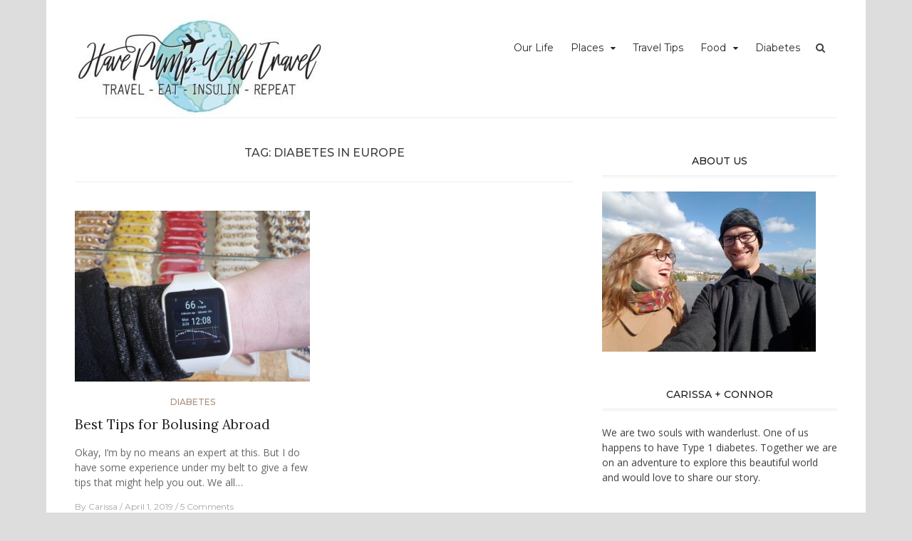

--- FILE ---
content_type: text/html; charset=utf-8
request_url: https://www.google.com/recaptcha/api2/aframe
body_size: 268
content:
<!DOCTYPE HTML><html><head><meta http-equiv="content-type" content="text/html; charset=UTF-8"></head><body><script nonce="kNDdj3GIU-kh3FnwG8EBcA">/** Anti-fraud and anti-abuse applications only. See google.com/recaptcha */ try{var clients={'sodar':'https://pagead2.googlesyndication.com/pagead/sodar?'};window.addEventListener("message",function(a){try{if(a.source===window.parent){var b=JSON.parse(a.data);var c=clients[b['id']];if(c){var d=document.createElement('img');d.src=c+b['params']+'&rc='+(localStorage.getItem("rc::a")?sessionStorage.getItem("rc::b"):"");window.document.body.appendChild(d);sessionStorage.setItem("rc::e",parseInt(sessionStorage.getItem("rc::e")||0)+1);localStorage.setItem("rc::h",'1768977861708');}}}catch(b){}});window.parent.postMessage("_grecaptcha_ready", "*");}catch(b){}</script></body></html>